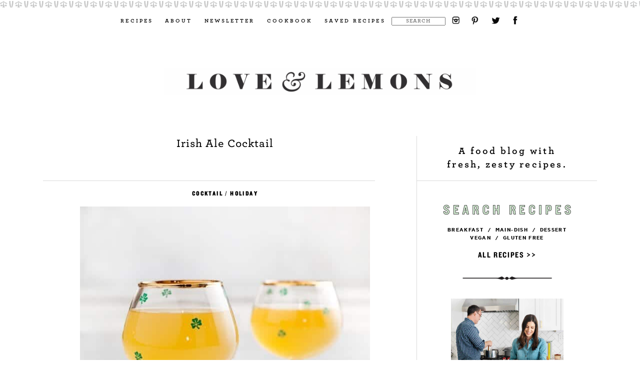

--- FILE ---
content_type: text/plain; charset=utf-8
request_url: https://ads.adthrive.com/http-api/cv2
body_size: 2994
content:
{"om":["013ofh5o","0av741zl","0g8i9uvz","0iyi1awv","0lknz05s","0sm4lr19","0wk67bso","1","10011/6d6f4081f445bfe6dd30563fe3476ab4","10011/8b27c31a5a670fa1f1bbaf67c61def2e","10011/ba9f11025c980a17f6936d2888902e29","10339421-5836009-0","11142692","11509227","11896988","12182414","12850755","16_564549740","1h7yhpl7","1ktgrre1","201839499","2249:567996566","2249:650628025","2249:650628516","2249:650650503","2249:650662457","2249:691910064","2249:703669956","2307:1h7yhpl7","2307:63barbg1","2307:8orkh93v","2307:9krcxphu","2307:9qentkjb","2307:a7w365s6","2307:bpecuyjx","2307:bu0fzuks","2307:dsugp5th","2307:f0u03q6w","2307:g749lgab","2307:h60hzvcs","2307:h9hxhm9h","2307:hfqgqvcv","2307:j1lywpow","2307:nlm2t4cv","2307:nmuzeaa7","2307:nx0p7cuj","2307:pi9dvb89","2307:plth4l1a","2307:pp6lh14f","2307:rka8obw7","2307:sz7mvm85","2307:tdv4kmro","2307:uql7t3mi","2307:z2zvrgyz","2307:zw6jpag6","2340793","2409_15064_70_86082701","2409_25495_176_CR52092921","2409_25495_176_CR52092922","2409_25495_176_CR52092923","2409_25495_176_CR52153848","2409_25495_176_CR52153849","2409_25495_176_CR52178316","2409_25495_176_CR52178317","2409_25495_176_CR52186411","2409_25495_176_CR52240027","2409_25495_176_CR52243929","2409_25495_176_CR52243943","242408891","24694809","2540:3780066","262808","262811","2662_200562_8172741","2676:80207597","2676:85402410","2676:85690531","2676:86690088","2676:86690094","2676:86698023","2676:86698143","2676:86739499","2676:86739704","26990879","2715_9888_558240","2715_9888_T26254416","2760:176_CR52092921","2760:176_CR52153848","2760:176_CR52186411","2760:176_CR52186412","308_125204_13","33156907","33347569","33603859","33604871","33605403","33605623","34182009","3646_185414_T26335189","3658_136236_x7xpgcfc","3658_184142_T26517624","3658_203382_z2zvrgyz","3658_93957_y47904lt","381513943572","3822:24417995","3swzj6q3","3v2n6fcp","409_225978","409_227223","409_227230","44023623","458901553568","47869802","485027845327","4dor7bwp","4etfwvf1","507312430","513119272","51372397","51372410","53v6aquw","54335710","54779847","54779856","549410","5563_66529_OADD2.7353040902696_1LDKEGT0T8OFNOBELR","5563_66529_OADD2.7353040902705_1EI6JL1KCNZJQTKTNU","55726194","557_409_216606","557_409_220364","557_409_235522","55826909","564549740","58626147","5sfc9ja1","61916211","61916223","61916229","61932920","61932925","61932933","61j1sj1b","6226527055","6226533937","6226560541","62548257","627225143","628015148","628086965","628153053","628222860","628360579","628360582","628444349","628444433","628622172","628622178","628622241","628622250","628683371","628687043","628687460","628687463","628803013","628841673","629168565","629171202","62964130","630928655","63093165","6365_61796_742174851279","6365_61796_794351823288","648104664","651637446","651637459","651637462","676419068","680_99480_700109379","680_99480_700109389","680_99480_700109391","683738007","683738706","684153950","684492634","684493019","694906156","694912939","698415234","6dpe84vz","6tj9m7jw","6z26stpw","704899852","705115263","705116521","705116861","705119942","705415296","709654809","70_85402272","70_86083012","730866710390","734164974842","74243_74_18268075","74wv3qdx","78827816","794351835561","7fc6xgyo","7olib62p","7s82759r","7sf7w6kh","8152859","8152879","8172734","8193078","85690699","86509229","86991452","8orkh93v","9057/0328842c8f1d017570ede5c97267f40d","9057/211d1f0fa71d1a58cabee51f2180e38f","9057/37a3ff30354283181bfb9fb2ec2f8f75","9057/75555a1d944235eee74120fc306fa744","9057/b232bee09e318349723e6bde72381ba0","9krcxphu","axw5pt53","b5idbd4d","b90cwbcd","bb6qv9bt","bd5xg6f6","bpecuyjx","bsgbu9lt","c0mw623r","c1hsjx06","ce17a6ey","cr-f6puwm2w07tf1","cr-f6puwm2y27tf1","cr-h6q46o706lrgv2","cr-lg354l2uvergv2","cr-q3xo02ccubwe","cr-r5fqbsaru9vd","cr-r5fqbsarubwe","cr-xoy6ro7yubwe","cr-zqz1kovwu9vd","cymho2zs","daw00eve","dsugp5th","e2c76his","egbgqhyb","f3h9fqou","f8e4ig0n","fcn2zae1","fleb9ndb","fpbj0p83","g749lgab","ggug5nfp","hfqgqvcv","hy959rg7","i2aglcoy","i90isgt0","j1lywpow","k2xfz54q","k5lnzw20","ke1mmurj","kk5768bd","lxlnailk","m9fitbpn","mbzb7hul","muvxy961","n2rcz3xr","n3egwnq7","n4mlvfy3","n8w0plts","o15rnfuc","o2s05iig","onfnxgrh","owdk9u9m","oz31jrd0","p0odjzyt","pf6t8s9t","pi9dvb89","piwneqqj","plth4l1a","pvgx7ymi","q33mvhkz","qhj5cnew","qt09ii59","riaslz7g","rka8obw7","rnvjtx7r","rqclf33d","s37ll62x","s4s41bit","s4w0zwhd","srvah9hj","ssnofwh5","szwhi7rt","t73gfjqn","t7d69r6a","tvhhxsdx","u2x4z0j8","u8px4ucu","ujl9wsn7","v0lu1wc1","v705kko8","v9jlapns","ven7pu1c","vfnvolw4","vksepi8k","vwg10e52","w8c88cph","wae6g102","wu5qr81l","xncaqh7c","xtxa8s2d","y141rtv6","y47904lt","ybfhxisi","yi6qlg3p","ziox91q0","zs3aw5p8","zw6jpag6","zwk242hn","7979132","7979135"],"pmp":[],"adomains":["123notices.com","1md.org","about.bugmd.com","acelauncher.com","adameve.com","akusoli.com","allyspin.com","askanexpertonline.com","atomapplications.com","bassbet.com","betsson.gr","biz-zone.co","bizreach.jp","braverx.com","bubbleroom.se","bugmd.com","buydrcleanspray.com","byrna.com","capitaloneshopping.com","clarifion.com","combatironapparel.com","controlcase.com","convertwithwave.com","cotosen.com","countingmypennies.com","cratedb.com","croisieurope.be","cs.money","dallasnews.com","definition.org","derila-ergo.com","dhgate.com","dhs.gov","displate.com","easyprint.app","easyrecipefinder.co","ebook1g.peptidesciences.com","fabpop.net","familynow.club","filejomkt.run","fla-keys.com","folkaly.com","g123.jp","gameswaka.com","getbugmd.com","getconsumerchoice.com","getcubbie.com","gowavebrowser.co","gowdr.com","gransino.com","grosvenorcasinos.com","guard.io","hero-wars.com","holts.com","instantbuzz.net","itsmanual.com","jackpotcitycasino.com","justanswer.com","justanswer.es","la-date.com","lightinthebox.com","liverrenew.com","local.com","lovehoney.com","lulutox.com","lymphsystemsupport.com","manualsdirectory.org","meccabingo.com","medimops.de","mensdrivingforce.com","millioner.com","miniretornaveis.com","mobiplus.me","myiq.com","national-lottery.co.uk","naturalhealthreports.net","nbliver360.com","nikke-global.com","nordicspirit.co.uk","nuubu.com","onlinemanualspdf.co","original-play.com","outliermodel.com","paperela.com","paradisestays.site","parasiterelief.com","peta.org","photoshelter.com","plannedparenthood.org","playvod-za.com","printeasilyapp.com","printwithwave.com","profitor.com","quicklearnx.com","quickrecipehub.com","rakuten-sec.co.jp","rangeusa.com","refinancegold.com","robocat.com","royalcaribbean.com","saba.com.mx","shift.com","simple.life","spinbara.com","systeme.io","taboola.com","tackenberg.de","temu.com","tenfactorialrocks.com","theoceanac.com","topaipick.com","totaladblock.com","usconcealedcarry.com","vagisil.com","vegashero.com","vegogarden.com","veryfast.io","viewmanuals.com","viewrecipe.net","votervoice.net","vuse.com","wavebrowser.co","wavebrowserpro.com","weareplannedparenthood.org","xiaflex.com","yourchamilia.com"]}